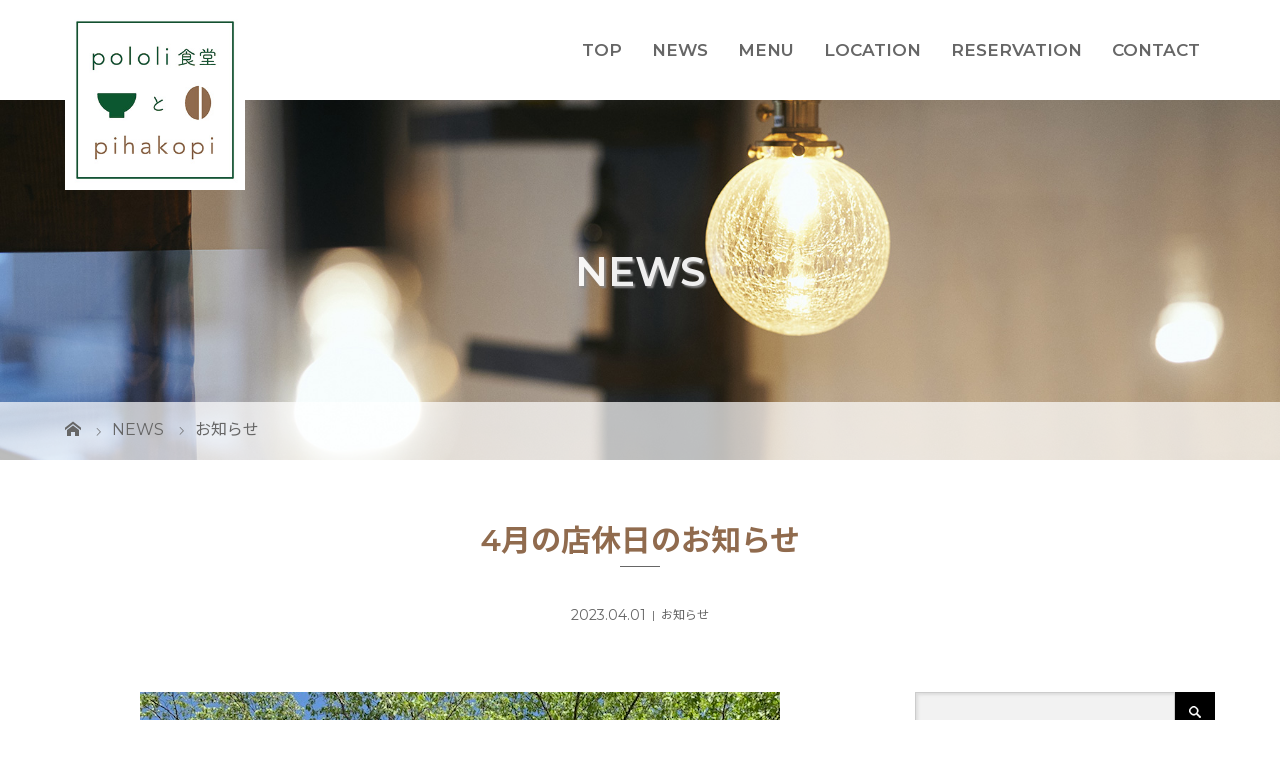

--- FILE ---
content_type: text/html; charset=UTF-8
request_url: https://pololi-shokudo.com/4%E6%9C%88%E3%81%AE%E5%BA%97%E4%BC%91%E6%97%A5%E3%81%AE%E3%81%8A%E7%9F%A5%E3%82%89%E3%81%9B/
body_size: 9841
content:
<!DOCTYPE html>
<html class="pc" lang="ja">
<head>
<meta charset="UTF-8">
<!--<meta name="description" content="こんにちは。今年の桜もあっという間に散ってしまいましたが、暑くなる前のこの時期は、新緑も綺麗でとっても気持ちが良いですね。今年もこの気候を満喫できる野外フェスに出店することとなりました。">-->
<meta name="viewport" content="width=device-width">
<title>4月の店休日のお知らせ | pololi食堂とpihakopi</title>
<!--[if lt IE 9]>
<script src="https://pololi-shokudo.com/wp-content/themes/noborder/js/html5.js"></script>
<![endif]-->
<link rel="pingback" href="https://pololi-shokudo.com/xmlrpc.php">
<meta name='robots' content='max-image-preview:large' />

<!-- All In One SEO Pack 3.7.1[263,301] -->
<script type="application/ld+json" class="aioseop-schema">{"@context":"https://schema.org","@graph":[{"@type":"Organization","@id":"https://pololi-shokudo.com/#organization","url":"https://pololi-shokudo.com/","name":"pololi食堂とpihakopi","sameAs":[]},{"@type":"WebSite","@id":"https://pololi-shokudo.com/#website","url":"https://pololi-shokudo.com/","name":"pololi食堂とpihakopi","publisher":{"@id":"https://pololi-shokudo.com/#organization"},"potentialAction":{"@type":"SearchAction","target":"https://pololi-shokudo.com/?s={search_term_string}","query-input":"required name=search_term_string"}},{"@type":"WebPage","@id":"https://pololi-shokudo.com/4%e6%9c%88%e3%81%ae%e5%ba%97%e4%bc%91%e6%97%a5%e3%81%ae%e3%81%8a%e7%9f%a5%e3%82%89%e3%81%9b/#webpage","url":"https://pololi-shokudo.com/4%e6%9c%88%e3%81%ae%e5%ba%97%e4%bc%91%e6%97%a5%e3%81%ae%e3%81%8a%e7%9f%a5%e3%82%89%e3%81%9b/","inLanguage":"ja","name":"4月の店休日のお知らせ","isPartOf":{"@id":"https://pololi-shokudo.com/#website"},"breadcrumb":{"@id":"https://pololi-shokudo.com/4%e6%9c%88%e3%81%ae%e5%ba%97%e4%bc%91%e6%97%a5%e3%81%ae%e3%81%8a%e7%9f%a5%e3%82%89%e3%81%9b/#breadcrumblist"},"image":{"@type":"ImageObject","@id":"https://pololi-shokudo.com/4%e6%9c%88%e3%81%ae%e5%ba%97%e4%bc%91%e6%97%a5%e3%81%ae%e3%81%8a%e7%9f%a5%e3%82%89%e3%81%9b/#primaryimage","url":"https://pololi-shokudo.com/wp-content/uploads/2023/04/IMG_3719.jpg","width":640,"height":480},"primaryImageOfPage":{"@id":"https://pololi-shokudo.com/4%e6%9c%88%e3%81%ae%e5%ba%97%e4%bc%91%e6%97%a5%e3%81%ae%e3%81%8a%e7%9f%a5%e3%82%89%e3%81%9b/#primaryimage"},"datePublished":"2023-04-01T01:06:00+09:00","dateModified":"2023-04-11T01:18:11+09:00"},{"@type":"Article","@id":"https://pololi-shokudo.com/4%e6%9c%88%e3%81%ae%e5%ba%97%e4%bc%91%e6%97%a5%e3%81%ae%e3%81%8a%e7%9f%a5%e3%82%89%e3%81%9b/#article","isPartOf":{"@id":"https://pololi-shokudo.com/4%e6%9c%88%e3%81%ae%e5%ba%97%e4%bc%91%e6%97%a5%e3%81%ae%e3%81%8a%e7%9f%a5%e3%82%89%e3%81%9b/#webpage"},"author":{"@id":"https://pololi-shokudo.com/author/mahikamano/#author"},"headline":"4月の店休日のお知らせ","datePublished":"2023-04-01T01:06:00+09:00","dateModified":"2023-04-11T01:18:11+09:00","commentCount":0,"mainEntityOfPage":{"@id":"https://pololi-shokudo.com/4%e6%9c%88%e3%81%ae%e5%ba%97%e4%bc%91%e6%97%a5%e3%81%ae%e3%81%8a%e7%9f%a5%e3%82%89%e3%81%9b/#webpage"},"publisher":{"@id":"https://pololi-shokudo.com/#organization"},"articleSection":"お知らせ","image":{"@type":"ImageObject","@id":"https://pololi-shokudo.com/4%e6%9c%88%e3%81%ae%e5%ba%97%e4%bc%91%e6%97%a5%e3%81%ae%e3%81%8a%e7%9f%a5%e3%82%89%e3%81%9b/#primaryimage","url":"https://pololi-shokudo.com/wp-content/uploads/2023/04/IMG_3719.jpg","width":640,"height":480}},{"@type":"Person","@id":"https://pololi-shokudo.com/author/mahikamano/#author","name":"mahikamano","sameAs":[],"image":{"@type":"ImageObject","@id":"https://pololi-shokudo.com/#personlogo","url":"https://secure.gravatar.com/avatar/7f6dc1e002dd3b0aba6516f38c0f4f54?s=96&d=mm&r=g","width":96,"height":96,"caption":"mahikamano"}},{"@type":"BreadcrumbList","@id":"https://pololi-shokudo.com/4%e6%9c%88%e3%81%ae%e5%ba%97%e4%bc%91%e6%97%a5%e3%81%ae%e3%81%8a%e7%9f%a5%e3%82%89%e3%81%9b/#breadcrumblist","itemListElement":[{"@type":"ListItem","position":1,"item":{"@type":"WebPage","@id":"https://pololi-shokudo.com/","url":"https://pololi-shokudo.com/","name":"pololi食堂とpihakopi"}},{"@type":"ListItem","position":2,"item":{"@type":"WebPage","@id":"https://pololi-shokudo.com/4%e6%9c%88%e3%81%ae%e5%ba%97%e4%bc%91%e6%97%a5%e3%81%ae%e3%81%8a%e7%9f%a5%e3%82%89%e3%81%9b/","url":"https://pololi-shokudo.com/4%e6%9c%88%e3%81%ae%e5%ba%97%e4%bc%91%e6%97%a5%e3%81%ae%e3%81%8a%e7%9f%a5%e3%82%89%e3%81%9b/","name":"4月の店休日のお知らせ"}}]}]}</script>
<link rel="canonical" href="https://pololi-shokudo.com/4月の店休日のお知らせ/" />
<!-- All In One SEO Pack -->
<link rel="alternate" type="application/rss+xml" title="pololi食堂とpihakopi &raquo; 4月の店休日のお知らせ のコメントのフィード" href="https://pololi-shokudo.com/4%e6%9c%88%e3%81%ae%e5%ba%97%e4%bc%91%e6%97%a5%e3%81%ae%e3%81%8a%e7%9f%a5%e3%82%89%e3%81%9b/feed/" />
<script type="text/javascript">
window._wpemojiSettings = {"baseUrl":"https:\/\/s.w.org\/images\/core\/emoji\/14.0.0\/72x72\/","ext":".png","svgUrl":"https:\/\/s.w.org\/images\/core\/emoji\/14.0.0\/svg\/","svgExt":".svg","source":{"concatemoji":"https:\/\/pololi-shokudo.com\/wp-includes\/js\/wp-emoji-release.min.js?ver=6.2.8"}};
/*! This file is auto-generated */
!function(e,a,t){var n,r,o,i=a.createElement("canvas"),p=i.getContext&&i.getContext("2d");function s(e,t){p.clearRect(0,0,i.width,i.height),p.fillText(e,0,0);e=i.toDataURL();return p.clearRect(0,0,i.width,i.height),p.fillText(t,0,0),e===i.toDataURL()}function c(e){var t=a.createElement("script");t.src=e,t.defer=t.type="text/javascript",a.getElementsByTagName("head")[0].appendChild(t)}for(o=Array("flag","emoji"),t.supports={everything:!0,everythingExceptFlag:!0},r=0;r<o.length;r++)t.supports[o[r]]=function(e){if(p&&p.fillText)switch(p.textBaseline="top",p.font="600 32px Arial",e){case"flag":return s("\ud83c\udff3\ufe0f\u200d\u26a7\ufe0f","\ud83c\udff3\ufe0f\u200b\u26a7\ufe0f")?!1:!s("\ud83c\uddfa\ud83c\uddf3","\ud83c\uddfa\u200b\ud83c\uddf3")&&!s("\ud83c\udff4\udb40\udc67\udb40\udc62\udb40\udc65\udb40\udc6e\udb40\udc67\udb40\udc7f","\ud83c\udff4\u200b\udb40\udc67\u200b\udb40\udc62\u200b\udb40\udc65\u200b\udb40\udc6e\u200b\udb40\udc67\u200b\udb40\udc7f");case"emoji":return!s("\ud83e\udef1\ud83c\udffb\u200d\ud83e\udef2\ud83c\udfff","\ud83e\udef1\ud83c\udffb\u200b\ud83e\udef2\ud83c\udfff")}return!1}(o[r]),t.supports.everything=t.supports.everything&&t.supports[o[r]],"flag"!==o[r]&&(t.supports.everythingExceptFlag=t.supports.everythingExceptFlag&&t.supports[o[r]]);t.supports.everythingExceptFlag=t.supports.everythingExceptFlag&&!t.supports.flag,t.DOMReady=!1,t.readyCallback=function(){t.DOMReady=!0},t.supports.everything||(n=function(){t.readyCallback()},a.addEventListener?(a.addEventListener("DOMContentLoaded",n,!1),e.addEventListener("load",n,!1)):(e.attachEvent("onload",n),a.attachEvent("onreadystatechange",function(){"complete"===a.readyState&&t.readyCallback()})),(e=t.source||{}).concatemoji?c(e.concatemoji):e.wpemoji&&e.twemoji&&(c(e.twemoji),c(e.wpemoji)))}(window,document,window._wpemojiSettings);
</script>
<style type="text/css">
img.wp-smiley,
img.emoji {
	display: inline !important;
	border: none !important;
	box-shadow: none !important;
	height: 1em !important;
	width: 1em !important;
	margin: 0 0.07em !important;
	vertical-align: -0.1em !important;
	background: none !important;
	padding: 0 !important;
}
</style>
	<link rel='stylesheet' id='sbi_styles-css' href='https://pololi-shokudo.com/wp-content/plugins/instagram-feed/css/sbi-styles.min.css?ver=6.1.5' type='text/css' media='all' />
<link rel='stylesheet' id='wp-block-library-css' href='https://pololi-shokudo.com/wp-includes/css/dist/block-library/style.min.css?ver=6.2.8' type='text/css' media='all' />
<link rel='stylesheet' id='classic-theme-styles-css' href='https://pololi-shokudo.com/wp-includes/css/classic-themes.min.css?ver=6.2.8' type='text/css' media='all' />
<style id='global-styles-inline-css' type='text/css'>
body{--wp--preset--color--black: #000000;--wp--preset--color--cyan-bluish-gray: #abb8c3;--wp--preset--color--white: #ffffff;--wp--preset--color--pale-pink: #f78da7;--wp--preset--color--vivid-red: #cf2e2e;--wp--preset--color--luminous-vivid-orange: #ff6900;--wp--preset--color--luminous-vivid-amber: #fcb900;--wp--preset--color--light-green-cyan: #7bdcb5;--wp--preset--color--vivid-green-cyan: #00d084;--wp--preset--color--pale-cyan-blue: #8ed1fc;--wp--preset--color--vivid-cyan-blue: #0693e3;--wp--preset--color--vivid-purple: #9b51e0;--wp--preset--gradient--vivid-cyan-blue-to-vivid-purple: linear-gradient(135deg,rgba(6,147,227,1) 0%,rgb(155,81,224) 100%);--wp--preset--gradient--light-green-cyan-to-vivid-green-cyan: linear-gradient(135deg,rgb(122,220,180) 0%,rgb(0,208,130) 100%);--wp--preset--gradient--luminous-vivid-amber-to-luminous-vivid-orange: linear-gradient(135deg,rgba(252,185,0,1) 0%,rgba(255,105,0,1) 100%);--wp--preset--gradient--luminous-vivid-orange-to-vivid-red: linear-gradient(135deg,rgba(255,105,0,1) 0%,rgb(207,46,46) 100%);--wp--preset--gradient--very-light-gray-to-cyan-bluish-gray: linear-gradient(135deg,rgb(238,238,238) 0%,rgb(169,184,195) 100%);--wp--preset--gradient--cool-to-warm-spectrum: linear-gradient(135deg,rgb(74,234,220) 0%,rgb(151,120,209) 20%,rgb(207,42,186) 40%,rgb(238,44,130) 60%,rgb(251,105,98) 80%,rgb(254,248,76) 100%);--wp--preset--gradient--blush-light-purple: linear-gradient(135deg,rgb(255,206,236) 0%,rgb(152,150,240) 100%);--wp--preset--gradient--blush-bordeaux: linear-gradient(135deg,rgb(254,205,165) 0%,rgb(254,45,45) 50%,rgb(107,0,62) 100%);--wp--preset--gradient--luminous-dusk: linear-gradient(135deg,rgb(255,203,112) 0%,rgb(199,81,192) 50%,rgb(65,88,208) 100%);--wp--preset--gradient--pale-ocean: linear-gradient(135deg,rgb(255,245,203) 0%,rgb(182,227,212) 50%,rgb(51,167,181) 100%);--wp--preset--gradient--electric-grass: linear-gradient(135deg,rgb(202,248,128) 0%,rgb(113,206,126) 100%);--wp--preset--gradient--midnight: linear-gradient(135deg,rgb(2,3,129) 0%,rgb(40,116,252) 100%);--wp--preset--duotone--dark-grayscale: url('#wp-duotone-dark-grayscale');--wp--preset--duotone--grayscale: url('#wp-duotone-grayscale');--wp--preset--duotone--purple-yellow: url('#wp-duotone-purple-yellow');--wp--preset--duotone--blue-red: url('#wp-duotone-blue-red');--wp--preset--duotone--midnight: url('#wp-duotone-midnight');--wp--preset--duotone--magenta-yellow: url('#wp-duotone-magenta-yellow');--wp--preset--duotone--purple-green: url('#wp-duotone-purple-green');--wp--preset--duotone--blue-orange: url('#wp-duotone-blue-orange');--wp--preset--font-size--small: 13px;--wp--preset--font-size--medium: 20px;--wp--preset--font-size--large: 36px;--wp--preset--font-size--x-large: 42px;--wp--preset--spacing--20: 0.44rem;--wp--preset--spacing--30: 0.67rem;--wp--preset--spacing--40: 1rem;--wp--preset--spacing--50: 1.5rem;--wp--preset--spacing--60: 2.25rem;--wp--preset--spacing--70: 3.38rem;--wp--preset--spacing--80: 5.06rem;--wp--preset--shadow--natural: 6px 6px 9px rgba(0, 0, 0, 0.2);--wp--preset--shadow--deep: 12px 12px 50px rgba(0, 0, 0, 0.4);--wp--preset--shadow--sharp: 6px 6px 0px rgba(0, 0, 0, 0.2);--wp--preset--shadow--outlined: 6px 6px 0px -3px rgba(255, 255, 255, 1), 6px 6px rgba(0, 0, 0, 1);--wp--preset--shadow--crisp: 6px 6px 0px rgba(0, 0, 0, 1);}:where(.is-layout-flex){gap: 0.5em;}body .is-layout-flow > .alignleft{float: left;margin-inline-start: 0;margin-inline-end: 2em;}body .is-layout-flow > .alignright{float: right;margin-inline-start: 2em;margin-inline-end: 0;}body .is-layout-flow > .aligncenter{margin-left: auto !important;margin-right: auto !important;}body .is-layout-constrained > .alignleft{float: left;margin-inline-start: 0;margin-inline-end: 2em;}body .is-layout-constrained > .alignright{float: right;margin-inline-start: 2em;margin-inline-end: 0;}body .is-layout-constrained > .aligncenter{margin-left: auto !important;margin-right: auto !important;}body .is-layout-constrained > :where(:not(.alignleft):not(.alignright):not(.alignfull)){max-width: var(--wp--style--global--content-size);margin-left: auto !important;margin-right: auto !important;}body .is-layout-constrained > .alignwide{max-width: var(--wp--style--global--wide-size);}body .is-layout-flex{display: flex;}body .is-layout-flex{flex-wrap: wrap;align-items: center;}body .is-layout-flex > *{margin: 0;}:where(.wp-block-columns.is-layout-flex){gap: 2em;}.has-black-color{color: var(--wp--preset--color--black) !important;}.has-cyan-bluish-gray-color{color: var(--wp--preset--color--cyan-bluish-gray) !important;}.has-white-color{color: var(--wp--preset--color--white) !important;}.has-pale-pink-color{color: var(--wp--preset--color--pale-pink) !important;}.has-vivid-red-color{color: var(--wp--preset--color--vivid-red) !important;}.has-luminous-vivid-orange-color{color: var(--wp--preset--color--luminous-vivid-orange) !important;}.has-luminous-vivid-amber-color{color: var(--wp--preset--color--luminous-vivid-amber) !important;}.has-light-green-cyan-color{color: var(--wp--preset--color--light-green-cyan) !important;}.has-vivid-green-cyan-color{color: var(--wp--preset--color--vivid-green-cyan) !important;}.has-pale-cyan-blue-color{color: var(--wp--preset--color--pale-cyan-blue) !important;}.has-vivid-cyan-blue-color{color: var(--wp--preset--color--vivid-cyan-blue) !important;}.has-vivid-purple-color{color: var(--wp--preset--color--vivid-purple) !important;}.has-black-background-color{background-color: var(--wp--preset--color--black) !important;}.has-cyan-bluish-gray-background-color{background-color: var(--wp--preset--color--cyan-bluish-gray) !important;}.has-white-background-color{background-color: var(--wp--preset--color--white) !important;}.has-pale-pink-background-color{background-color: var(--wp--preset--color--pale-pink) !important;}.has-vivid-red-background-color{background-color: var(--wp--preset--color--vivid-red) !important;}.has-luminous-vivid-orange-background-color{background-color: var(--wp--preset--color--luminous-vivid-orange) !important;}.has-luminous-vivid-amber-background-color{background-color: var(--wp--preset--color--luminous-vivid-amber) !important;}.has-light-green-cyan-background-color{background-color: var(--wp--preset--color--light-green-cyan) !important;}.has-vivid-green-cyan-background-color{background-color: var(--wp--preset--color--vivid-green-cyan) !important;}.has-pale-cyan-blue-background-color{background-color: var(--wp--preset--color--pale-cyan-blue) !important;}.has-vivid-cyan-blue-background-color{background-color: var(--wp--preset--color--vivid-cyan-blue) !important;}.has-vivid-purple-background-color{background-color: var(--wp--preset--color--vivid-purple) !important;}.has-black-border-color{border-color: var(--wp--preset--color--black) !important;}.has-cyan-bluish-gray-border-color{border-color: var(--wp--preset--color--cyan-bluish-gray) !important;}.has-white-border-color{border-color: var(--wp--preset--color--white) !important;}.has-pale-pink-border-color{border-color: var(--wp--preset--color--pale-pink) !important;}.has-vivid-red-border-color{border-color: var(--wp--preset--color--vivid-red) !important;}.has-luminous-vivid-orange-border-color{border-color: var(--wp--preset--color--luminous-vivid-orange) !important;}.has-luminous-vivid-amber-border-color{border-color: var(--wp--preset--color--luminous-vivid-amber) !important;}.has-light-green-cyan-border-color{border-color: var(--wp--preset--color--light-green-cyan) !important;}.has-vivid-green-cyan-border-color{border-color: var(--wp--preset--color--vivid-green-cyan) !important;}.has-pale-cyan-blue-border-color{border-color: var(--wp--preset--color--pale-cyan-blue) !important;}.has-vivid-cyan-blue-border-color{border-color: var(--wp--preset--color--vivid-cyan-blue) !important;}.has-vivid-purple-border-color{border-color: var(--wp--preset--color--vivid-purple) !important;}.has-vivid-cyan-blue-to-vivid-purple-gradient-background{background: var(--wp--preset--gradient--vivid-cyan-blue-to-vivid-purple) !important;}.has-light-green-cyan-to-vivid-green-cyan-gradient-background{background: var(--wp--preset--gradient--light-green-cyan-to-vivid-green-cyan) !important;}.has-luminous-vivid-amber-to-luminous-vivid-orange-gradient-background{background: var(--wp--preset--gradient--luminous-vivid-amber-to-luminous-vivid-orange) !important;}.has-luminous-vivid-orange-to-vivid-red-gradient-background{background: var(--wp--preset--gradient--luminous-vivid-orange-to-vivid-red) !important;}.has-very-light-gray-to-cyan-bluish-gray-gradient-background{background: var(--wp--preset--gradient--very-light-gray-to-cyan-bluish-gray) !important;}.has-cool-to-warm-spectrum-gradient-background{background: var(--wp--preset--gradient--cool-to-warm-spectrum) !important;}.has-blush-light-purple-gradient-background{background: var(--wp--preset--gradient--blush-light-purple) !important;}.has-blush-bordeaux-gradient-background{background: var(--wp--preset--gradient--blush-bordeaux) !important;}.has-luminous-dusk-gradient-background{background: var(--wp--preset--gradient--luminous-dusk) !important;}.has-pale-ocean-gradient-background{background: var(--wp--preset--gradient--pale-ocean) !important;}.has-electric-grass-gradient-background{background: var(--wp--preset--gradient--electric-grass) !important;}.has-midnight-gradient-background{background: var(--wp--preset--gradient--midnight) !important;}.has-small-font-size{font-size: var(--wp--preset--font-size--small) !important;}.has-medium-font-size{font-size: var(--wp--preset--font-size--medium) !important;}.has-large-font-size{font-size: var(--wp--preset--font-size--large) !important;}.has-x-large-font-size{font-size: var(--wp--preset--font-size--x-large) !important;}
.wp-block-navigation a:where(:not(.wp-element-button)){color: inherit;}
:where(.wp-block-columns.is-layout-flex){gap: 2em;}
.wp-block-pullquote{font-size: 1.5em;line-height: 1.6;}
</style>
<link rel='stylesheet' id='contact-form-7-css' href='https://pololi-shokudo.com/wp-content/plugins/contact-form-7/includes/css/styles.css?ver=5.3' type='text/css' media='all' />
<link rel='stylesheet' id='parent-style-css' href='https://pololi-shokudo.com/wp-content/themes/noborder/style.css?ver=6.2.8' type='text/css' media='all' />
<link rel='stylesheet' id='story-slick-css' href='https://pololi-shokudo.com/wp-content/themes/noborder/css/slick.css?ver=6.2.8' type='text/css' media='all' />
<link rel='stylesheet' id='story-slick-theme-css' href='https://pololi-shokudo.com/wp-content/themes/noborder/css/slick-theme.css?ver=6.2.8' type='text/css' media='all' />
<link rel='stylesheet' id='story-style-css' href='https://pololi-shokudo.com/wp-content/themes/noborder-child/style.css?ver=1.61' type='text/css' media='all' />
<link rel='stylesheet' id='story-responsive-css' href='https://pololi-shokudo.com/wp-content/themes/noborder/responsive.css?ver=1.61' type='text/css' media='all' />
<link rel='stylesheet' id='story-footer-bar-css' href='https://pololi-shokudo.com/wp-content/themes/noborder/css/footer-bar.css?ver=1.61' type='text/css' media='all' />
<script type='text/javascript' src='https://pololi-shokudo.com/wp-includes/js/jquery/jquery.min.js?ver=3.6.4' id='jquery-core-js'></script>
<script type='text/javascript' src='https://pololi-shokudo.com/wp-includes/js/jquery/jquery-migrate.min.js?ver=3.4.0' id='jquery-migrate-js'></script>
<script type='text/javascript' src='https://pololi-shokudo.com/wp-content/themes/noborder/js/slick.min.js?ver=1.61' id='story-slick-js'></script>
<script type='text/javascript' src='https://pololi-shokudo.com/wp-content/themes/noborder/js/functions.js?ver=1.61' id='story-script-js'></script>
<script type='text/javascript' src='https://pololi-shokudo.com/wp-content/themes/noborder/js/responsive.js?ver=1.61' id='story-responsive-js'></script>
<link rel="https://api.w.org/" href="https://pololi-shokudo.com/wp-json/" /><link rel="alternate" type="application/json" href="https://pololi-shokudo.com/wp-json/wp/v2/posts/199" /><link rel="EditURI" type="application/rsd+xml" title="RSD" href="https://pololi-shokudo.com/xmlrpc.php?rsd" />
<link rel="wlwmanifest" type="application/wlwmanifest+xml" href="https://pololi-shokudo.com/wp-includes/wlwmanifest.xml" />
<meta name="generator" content="WordPress 6.2.8" />
<link rel='shortlink' href='https://pololi-shokudo.com/?p=199' />
<link rel="alternate" type="application/json+oembed" href="https://pololi-shokudo.com/wp-json/oembed/1.0/embed?url=https%3A%2F%2Fpololi-shokudo.com%2F4%25e6%259c%2588%25e3%2581%25ae%25e5%25ba%2597%25e4%25bc%2591%25e6%2597%25a5%25e3%2581%25ae%25e3%2581%258a%25e7%259f%25a5%25e3%2582%2589%25e3%2581%259b%2F" />
<link rel="alternate" type="text/xml+oembed" href="https://pololi-shokudo.com/wp-json/oembed/1.0/embed?url=https%3A%2F%2Fpololi-shokudo.com%2F4%25e6%259c%2588%25e3%2581%25ae%25e5%25ba%2597%25e4%25bc%2591%25e6%2597%25a5%25e3%2581%25ae%25e3%2581%258a%25e7%259f%25a5%25e3%2582%2589%25e3%2581%259b%2F&#038;format=xml" />
<style type="text/css">

</style>
<style>
.content02-button:hover, .button a:hover, .global-nav .sub-menu a:hover, .content02-button:hover, .footer-bar01, .copyright, .nav-links02-previous a, .nav-links02-next a, .pagetop a, #submit_comment:hover, .page-links a:hover, .page-links > span, .pw_form input[type="submit"]:hover, .post-password-form input[type="submit"]:hover { 
	background: #906B4E; 
}
.pb_slider .slick-prev:active, .pb_slider .slick-prev:focus, .pb_slider .slick-prev:hover {
	background: #906B4E url(https://pololi-shokudo.com/wp-content/themes/noborder/pagebuilder/assets/img/slider_arrow1.png) no-repeat 23px; 
}
.pb_slider .slick-next:active, .pb_slider .slick-next:focus, .pb_slider .slick-next:hover {
	background: #906B4E url(https://pololi-shokudo.com/wp-content/themes/noborder/pagebuilder/assets/img/slider_arrow2.png) no-repeat 25px 23px; 
}
#comment_textarea textarea:focus, #guest_info input:focus, #comment_textarea textarea:focus { 
	border: 1px solid #906B4E; 
}
.archive-title, .article01-title a, .article02-title a, .article03-title, .article03-category-item:hover, .article05-category-item:hover, .article04-title, .article05-title, .article06-title, .article06-category-item:hover, .column-layout01-title, .column-layout01-title, .column-layout02-title, .column-layout03-title, .column-layout04-title, .column-layout05-title, .column-layout02-title, .column-layout03-title, .column-layout04-title, .column-layout05-title, .content01-title, .content02-button, .content03-title, .content04-title, .footer-gallery-title, .global-nav a:hover,  .global-nav .current-menu-item > a, .headline-primary, .nav-links01-previous a:hover, .nav-links01-next a:hover, .post-title, .styled-post-list1-title:hover, .top-slider-content-inner:after, .breadcrumb a:hover, .article07-title, .post-category a:hover, .post-meta-box a:hover, .post-content a, .color_headline {
color: #906B4E;
}
.content02, .gallery01 .slick-arrow:hover, .global-nav .sub-menu a, .headline-bar, .nav-links02-next a:hover, .nav-links02-previous a:hover, .pagetop a:hover, .top-slider-nav li.active a, .top-slider-nav li:hover a {
background: #CEBAA9;
}
.social-nav-item a:hover:before {
color: #CEBAA9;
}
.article01-title a:hover, .article02-title a:hover, .article03 a:hover .article03-title, .article04 a:hover .article04-title, .article07 a:hover .article07-title, .post-content a:hover, .headline-link:hover {
	color: #0D572F;
}
@media only screen and (max-width: 991px) {
	.copyright {
		background: #906B4E;
	}
}
@media only screen and (max-width: 1200px) {
	.global-nav a, .global-nav a:hover {
		background: #CEBAA9;
	}
	.global-nav .sub-menu a {
		background: #906B4E;
	}
}
.headline-font-type {
font-family: Segoe UI, "ヒラギノ角ゴ ProN W3", "Hiragino Kaku Gothic ProN", "メイリオ", Meiryo, sans-serif;
}
a:hover .thumbnail01 img, .thumbnail01 img:hover {
	-moz-transform: scale(1.2); -ms-transform: scale(1.2); -o-transform: scale(1.2); -webkit-transform: scale(1.2); transform: scale(1.2); }
.global-nav > ul > li > a {
color: #666666;
}
.article06 a:hover:before {
background: rgba(255, 255, 255, 0.9);
}
.footer-nav-wrapper:before {
background-color: rgba(159, 136, 110, 0.8);
}
</style>
<link href="https://fonts.googleapis.com/css?family=Montserrat:400,600|Noto+Sans+JP:400,500,700&display=swap" rel="stylesheet">
</head>
<body class="post-template-default single single-post postid-199 single-format-standard font-type1">
<header class="header">
	<div class="header-bar " style="background-color: #FFFFFF; color: #666666;">
		<div class="header-bar-inner inner">
			<div class="logo logo-image"><a href="https://pololi-shokudo.com/" data-label="pololi食堂とpihakopi"><img class="h_logo" src="https://pololi-shokudo.com/wp-content/uploads/2020/09/logo.jpg" alt="pololi食堂とpihakopi"></a></div>
			<a href="#" id="global-nav-button" class="global-nav-button"></a>
			<nav id="global-nav" class="global-nav"><ul id="menu-%e3%83%a1%e3%83%8b%e3%83%a5%e3%83%bc" class="menu"><li id="menu-item-22" class="menu-item menu-item-type-post_type menu-item-object-page menu-item-home menu-item-22"><a href="https://pololi-shokudo.com/"><span></span>TOP</a></li>
<li id="menu-item-23" class="menu-item menu-item-type-post_type menu-item-object-page current_page_parent menu-item-23"><a href="https://pololi-shokudo.com/blog/"><span></span>NEWS</a></li>
<li id="menu-item-26" class="menu-item menu-item-type-post_type menu-item-object-page menu-item-26"><a href="https://pololi-shokudo.com/menu/"><span></span>MENU</a></li>
<li id="menu-item-25" class="menu-item menu-item-type-post_type menu-item-object-page menu-item-25"><a href="https://pololi-shokudo.com/location/"><span></span>LOCATION</a></li>
<li id="menu-item-27" class="menu-item menu-item-type-post_type menu-item-object-page menu-item-27"><a href="https://pololi-shokudo.com/reservation/"><span></span>RESERVATION</a></li>
<li id="menu-item-24" class="menu-item menu-item-type-post_type menu-item-object-page menu-item-24"><a href="https://pololi-shokudo.com/contact/"><span></span>CONTACT</a></li>
</ul></nav>		</div>
	</div>
	<div class="signage" style="background-image: url(https://pololi-shokudo.com/wp-content/uploads/2020/12/news.jpg);">
		<div class="signage-content" style="text-shadow: 2px 2px 2px #888888">
			<div class="signage-title headline-font-type" style="color: #FFFFFF; font-size: 50px;">NEWS</div>
			<p class="signage-title-sub" style="color: #FFFFFF; font-size: 16px;"></p>
		</div>
	</div>
<div class="breadcrumb-wrapper">
    <ul class="breadcrumb inner" itemscope itemtype="http://schema.org/BreadcrumbList">
        <li class="home" itemprop="itemListElement" itemscope itemtype="http://schema.org/ListItem">
            <a href="https://pololi-shokudo.com/" itemscope itemtype="http://schema.org/Thing" itemprop="item">
                <span itemprop="name">HOME</span>
            </a>
            <meta itemprop="position" content="1" />
        </li>
                <li itemprop="itemListElement" itemscope itemtype="http://schema.org/ListItem">
            <a href="/sample/sample01/blog">
                <span itemprop="name">
                    <!--ブログ-->NEWS</span>
            </a>
            <meta itemprop="position" content="2" />
        </li>
        <li itemprop="itemListElement" itemscope itemtype="http://schema.org/ListItem">
                        <a href="https://pololi-shokudo.com/category/%e6%9c%aa%e5%88%86%e9%a1%9e/%e3%81%8a%e7%9f%a5%e3%82%89%e3%81%9b/" itemscope itemtype="http://schema.org/Thing" itemprop="item">
                <span itemprop="name">お知らせ</span>
            </a>
                        <meta itemprop="position" content="3" />
                    </li>
            </ul>
</div>
</header>
<div class="main">
	<div class="inner">
		<div class="post-header">
			<h1 class="post-title headline-font-type" style="font-size: 42px;">4月の店休日のお知らせ</h1>
			<p class="post-meta">
				<time class="post-date" datetime="2023-04-01">2023.04.01</time><span class="post-category"><a href="https://pololi-shokudo.com/category/%e6%9c%aa%e5%88%86%e9%a1%9e/%e3%81%8a%e7%9f%a5%e3%82%89%e3%81%9b/" rel="category tag">お知らせ</a></span>			</p>
		</div>
		<div class="clearfix">
			<div class="primary fleft">
				<p class="post-thumbnail">
<img width="640" height="480" src="https://pololi-shokudo.com/wp-content/uploads/2023/04/IMG_3719.jpg" class="attachment-post-thumbnail size-post-thumbnail wp-post-image" alt="" decoding="async" srcset="https://pololi-shokudo.com/wp-content/uploads/2023/04/IMG_3719.jpg 640w, https://pololi-shokudo.com/wp-content/uploads/2023/04/IMG_3719-300x225.jpg 300w" sizes="(max-width: 640px) 100vw, 640px" />				</p>
				<div class="post-content" style="font-size: 14px;">

<p>こんにちは。</p>



<p>今年の桜もあっという間に散ってしまいましたが、</p>



<p>暑くなる前のこの時期は、新緑も綺麗でとっても気持ちが良いですね。</p>



<p>今年もこの気候を満喫できる野外フェスに出店することとなりました。</p>



<p>そこで、4月30日（日）はお休みさせていただきます。</p>



<p>音楽の波にのまれる、すごく気持ちの良いフェスです。</p>



<p>キャンプと音楽が大好き・・という方には気に入っていただけるかもです。</p>



<p><a href="https://www.rainbowdiscoclub.com/">Rainbow Disco Club</a></p>



<p>今月もよろしくお願いします。</p>



<p></p>
				</div>
				<!-- banner1 -->
				<div class="single_share clearfix" id="single_share_bottom">
<div class="share-type3 share-btm">
 
	<div class="sns mt10">
		<ul class="type3 clearfix">
			<li class="twitter">
				<a href="http://twitter.com/share?text=4%E6%9C%88%E3%81%AE%E5%BA%97%E4%BC%91%E6%97%A5%E3%81%AE%E3%81%8A%E7%9F%A5%E3%82%89%E3%81%9B&url=https%3A%2F%2Fpololi-shokudo.com%2F4%25e6%259c%2588%25e3%2581%25ae%25e5%25ba%2597%25e4%25bc%2591%25e6%2597%25a5%25e3%2581%25ae%25e3%2581%258a%25e7%259f%25a5%25e3%2582%2589%25e3%2581%259b%2F&via=&tw_p=tweetbutton&related=" onclick="javascript:window.open(this.href, '', 'menubar=no,toolbar=no,resizable=yes,scrollbars=yes,height=400,width=600');return false;"><i class="icon-twitter"></i><span class="ttl">Tweet</span><span class="share-count"></span></a>
			</li>
			<li class="facebook">
				<a href="//www.facebook.com/sharer/sharer.php?u=https://pololi-shokudo.com/4%e6%9c%88%e3%81%ae%e5%ba%97%e4%bc%91%e6%97%a5%e3%81%ae%e3%81%8a%e7%9f%a5%e3%82%89%e3%81%9b/&amp;t=4%E6%9C%88%E3%81%AE%E5%BA%97%E4%BC%91%E6%97%A5%E3%81%AE%E3%81%8A%E7%9F%A5%E3%82%89%E3%81%9B" class="facebook-btn-icon-link" target="blank" rel="nofollow"><i class="icon-facebook"></i><span class="ttl">Share</span><span class="share-count"></span></a>
			</li>
			<li class="hatebu">
				<a href="http://b.hatena.ne.jp/add?mode=confirm&url=https%3A%2F%2Fpololi-shokudo.com%2F4%25e6%259c%2588%25e3%2581%25ae%25e5%25ba%2597%25e4%25bc%2591%25e6%2597%25a5%25e3%2581%25ae%25e3%2581%258a%25e7%259f%25a5%25e3%2582%2589%25e3%2581%259b%2F" onclick="javascript:window.open(this.href, '', 'menubar=no,toolbar=no,resizable=yes,scrollbars=yes,height=400,width=510');return false;" ><i class="icon-hatebu"></i><span class="ttl">Hatena</span><span class="share-count"></span></a>
			</li>
			<li class="pocket">
				<a href="http://getpocket.com/edit?url=https%3A%2F%2Fpololi-shokudo.com%2F4%25e6%259c%2588%25e3%2581%25ae%25e5%25ba%2597%25e4%25bc%2591%25e6%2597%25a5%25e3%2581%25ae%25e3%2581%258a%25e7%259f%25a5%25e3%2582%2589%25e3%2581%259b%2F&title=4%E6%9C%88%E3%81%AE%E5%BA%97%E4%BC%91%E6%97%A5%E3%81%AE%E3%81%8A%E7%9F%A5%E3%82%89%E3%81%9B" target="blank"><i class="icon-pocket"></i><span class="ttl">Pocket</span><span class="share-count"></span></a>
			</li>
			<li class="feedly">
				<a href="http://feedly.com/index.html#subscription%2Ffeed%2Fhttps://pololi-shokudo.com/feed/" target="blank"><i class="icon-feedly"></i><span class="ttl">feedly</span><span class="share-count"></span></a>
			</li>
			<li class="pinterest">
				<a rel="nofollow" target="_blank" href="https://www.pinterest.com/pin/create/button/?url=https%3A%2F%2Fpololi-shokudo.com%2F4%25e6%259c%2588%25e3%2581%25ae%25e5%25ba%2597%25e4%25bc%2591%25e6%2597%25a5%25e3%2581%25ae%25e3%2581%258a%25e7%259f%25a5%25e3%2582%2589%25e3%2581%259b%2F&media=https://pololi-shokudo.com/wp-content/uploads/2023/04/IMG_3719.jpg&description=4%E6%9C%88%E3%81%AE%E5%BA%97%E4%BC%91%E6%97%A5%E3%81%AE%E3%81%8A%E7%9F%A5%E3%82%89%E3%81%9B"><i class="icon-pinterest"></i><span class="ttl">Pin&nbsp;it</span></a>
			</li>
		</ul>
	</div>
</div>
				</div>
				<ul class="post-meta-box clearfix">
					<li class="post-meta-box-item post-meta-box-category"><a href="https://pololi-shokudo.com/category/%e6%9c%aa%e5%88%86%e9%a1%9e/%e3%81%8a%e7%9f%a5%e3%82%89%e3%81%9b/" rel="category tag">お知らせ</a></li>
				</ul>
				<ul class="nav-links01 headline-font-type clearfix">
					<li class="nav-links01-previous">
						<a href="https://pololi-shokudo.com/12%e6%9c%88%e3%81%ae%e5%96%b6%e6%a5%ad%e6%99%82%e9%96%93/">12月の営業時間のお知らせ</a>
					</li>
					<li class="nav-links01-next">
						<a href="https://pololi-shokudo.com/7%e6%9c%88%e3%81%ae%e5%96%b6%e6%a5%ad%e6%99%82%e9%96%93%e3%81%ae%e3%81%8a%e7%9f%a5%e3%82%89%e3%81%9b/">7月の営業時間のお知らせ</a>
					</li>
				</ul>
				<!-- banner2 -->
				<section>
					<h3 class="headline-bar">関連記事</h3>
					<div class="flex flex-wrap">
						<article class="article01 clearfix">
							<a class="article01-thumbnail thumbnail01" href="https://pololi-shokudo.com/12%e6%9c%88%e3%81%ae%e5%96%b6%e6%a5%ad%e6%99%82%e9%96%93/">
<img width="280" height="280" src="https://pololi-shokudo.com/wp-content/uploads/2022/12/IMG_0580-280x280.jpg" class="attachment-size1 size-size1 wp-post-image" alt="" decoding="async" loading="lazy" srcset="https://pololi-shokudo.com/wp-content/uploads/2022/12/IMG_0580-280x280.jpg 280w, https://pololi-shokudo.com/wp-content/uploads/2022/12/IMG_0580-300x300.jpg 300w, https://pololi-shokudo.com/wp-content/uploads/2022/12/IMG_0580-150x150.jpg 150w, https://pololi-shokudo.com/wp-content/uploads/2022/12/IMG_0580-120x120.jpg 120w, https://pololi-shokudo.com/wp-content/uploads/2022/12/IMG_0580.jpg 640w" sizes="(max-width: 280px) 100vw, 280px" />							</a>
							<h4 class="article01-title headline-font-type">
								<a href="https://pololi-shokudo.com/12%e6%9c%88%e3%81%ae%e5%96%b6%e6%a5%ad%e6%99%82%e9%96%93/">12月の営業時間のお知らせ</a>
							</h4>
						</article>
						<article class="article01 clearfix">
							<a class="article01-thumbnail thumbnail01" href="https://pololi-shokudo.com/11%e6%9c%88%e3%81%ae%e5%96%b6%e6%a5%ad%e6%99%82%e9%96%93%e3%81%ae%e3%81%8a%e7%9f%a5%e3%82%89%e3%81%9b/">
<img width="280" height="280" src="https://pololi-shokudo.com/wp-content/uploads/2022/11/丸ライト１-280x280.jpg" class="attachment-size1 size-size1 wp-post-image" alt="" decoding="async" loading="lazy" srcset="https://pololi-shokudo.com/wp-content/uploads/2022/11/丸ライト１-280x280.jpg 280w, https://pololi-shokudo.com/wp-content/uploads/2022/11/丸ライト１-150x150.jpg 150w, https://pololi-shokudo.com/wp-content/uploads/2022/11/丸ライト１-300x300.jpg 300w, https://pololi-shokudo.com/wp-content/uploads/2022/11/丸ライト１-120x120.jpg 120w" sizes="(max-width: 280px) 100vw, 280px" />							</a>
							<h4 class="article01-title headline-font-type">
								<a href="https://pololi-shokudo.com/11%e6%9c%88%e3%81%ae%e5%96%b6%e6%a5%ad%e6%99%82%e9%96%93%e3%81%ae%e3%81%8a%e7%9f%a5%e3%82%89%e3%81%9b/">11月の営業時間のお知らせ</a>
							</h4>
						</article>
					</div>
				</section>
			</div>
		<div class="secondary fright">
<div class="side_widget clearfix widget_search" id="search-3">
<form role="search" method="get" id="searchform" class="searchform" action="https://pololi-shokudo.com/">
				<div>
					<label class="screen-reader-text" for="s">検索:</label>
					<input type="text" value="" name="s" id="s" />
					<input type="submit" id="searchsubmit" value="検索" />
				</div>
			</form></div>

		<div class="side_widget clearfix widget_recent_entries" id="recent-posts-3">

		<h4 class="headline-bar">最近の投稿</h4>
		<ul>
											<li>
					<a href="https://pololi-shokudo.com/%e5%a4%9c%e5%96%b6%e6%a5%ad%e5%86%8d%e9%96%8b%e3%81%ae%e3%81%8a%e7%9f%a5%e3%82%89%e3%81%9b/">夜営業再開のお知らせ</a>
									</li>
											<li>
					<a href="https://pololi-shokudo.com/7%e6%9c%88%e3%81%ae%e5%96%b6%e6%a5%ad%e6%99%82%e9%96%93%e3%81%ae%e3%81%8a%e7%9f%a5%e3%82%89%e3%81%9b/">7月の営業時間のお知らせ</a>
									</li>
											<li>
					<a href="https://pololi-shokudo.com/4%e6%9c%88%e3%81%ae%e5%ba%97%e4%bc%91%e6%97%a5%e3%81%ae%e3%81%8a%e7%9f%a5%e3%82%89%e3%81%9b/" aria-current="page">4月の店休日のお知らせ</a>
									</li>
											<li>
					<a href="https://pololi-shokudo.com/12%e6%9c%88%e3%81%ae%e5%96%b6%e6%a5%ad%e6%99%82%e9%96%93/">12月の営業時間のお知らせ</a>
									</li>
											<li>
					<a href="https://pololi-shokudo.com/11%e6%9c%88%e3%81%ae%e5%96%b6%e6%a5%ad%e6%99%82%e9%96%93%e3%81%ae%e3%81%8a%e7%9f%a5%e3%82%89%e3%81%9b/">11月の営業時間のお知らせ</a>
									</li>
					</ul>

		</div>
		</div>
		</div>
	</div>
</div>
<footer class="footer">
	<section class="footer-gallery">
		<h2 class="footer-gallery-title headline-font-type" style="font-size: 30px;"></h2>
		<div class="footer-gallery-slider">
		</div>
	</section>
	<div class="footer-nav-wrapper" style="background-image: url();">
		<div class="footer-nav inner">
			<div class="footer-nav-inner">
<div class="footer-widget clearfix widget_archive" id="archives-2">
<h3 class="footer-widget-title">アーカイブ</h3>
			<ul>
					<li><a href='https://pololi-shokudo.com/2023/07/'>2023年7月</a></li>
	<li><a href='https://pololi-shokudo.com/2023/04/'>2023年4月</a></li>
	<li><a href='https://pololi-shokudo.com/2022/12/'>2022年12月</a></li>
	<li><a href='https://pololi-shokudo.com/2022/11/'>2022年11月</a></li>
	<li><a href='https://pololi-shokudo.com/2022/10/'>2022年10月</a></li>
			</ul>

			</div>
<div class="footer-widget clearfix widget_categories" id="categories-2">
<h3 class="footer-widget-title">カテゴリー</h3>
			<ul>
					<li class="cat-item cat-item-3"><a href="https://pololi-shokudo.com/category/%e6%9c%aa%e5%88%86%e9%a1%9e/%e3%81%8a%e7%9f%a5%e3%82%89%e3%81%9b/">お知らせ</a>
</li>
	<li class="cat-item cat-item-1"><a href="https://pololi-shokudo.com/category/%e6%9c%aa%e5%88%86%e9%a1%9e/">未分類</a>
</li>
			</ul>

			</div>
<div class="footer-widget clearfix widget_meta" id="meta-2">
<h3 class="footer-widget-title">メタ情報</h3>
		<ul>
						<li><a href="https://pololi-shokudo.com/wp-login.php">ログイン</a></li>
			<li><a href="https://pololi-shokudo.com/feed/">投稿フィード</a></li>
			<li><a href="https://pololi-shokudo.com/comments/feed/">コメントフィード</a></li>

			<li><a href="https://ja.wordpress.org/">WordPress.org</a></li>
		</ul>

		</div>
			</div>
		</div>
	</div>
	<div class="footer-content inner">
		<div class="footer-logo footer-logo-image"><a href="https://pololi-shokudo.com/"><img class="f_logo" src="https://pololi-shokudo.com/wp-content/uploads/2020/09/logo.jpg" alt="pololi食堂とpihakopi"></a></div>
		<p class="align1">adress：〒180-0003 東京都武蔵野市吉祥寺南町2-8-1-102<br />
tel：0422-42-5930</p>
	</div>
	<div class="footer-bar01">
		<div class="footer-bar01-inner">
			<ul class="social-nav">
				<li class="social-nav-instagram  social-nav-item"><a href="https://www.instagram.com/pololi_shokudo/" target="_blank"></a></li>
			</ul>
			<p class="copyright"><small>Copyright &copy; pololi食堂とpihakopi. All rights reserved.</small></p>
			<div id="pagetop" class="pagetop">
				<a href="#"></a>
			</div>
		</div>
	</div>
</footer>
<!-- Instagram Feed JS -->
<script type="text/javascript">
var sbiajaxurl = "https://pololi-shokudo.com/wp-admin/admin-ajax.php";
</script>
<script type='text/javascript' id='contact-form-7-js-extra'>
/* <![CDATA[ */
var wpcf7 = {"apiSettings":{"root":"https:\/\/pololi-shokudo.com\/wp-json\/contact-form-7\/v1","namespace":"contact-form-7\/v1"}};
/* ]]> */
</script>
<script type='text/javascript' src='https://pololi-shokudo.com/wp-content/plugins/contact-form-7/includes/js/scripts.js?ver=5.3' id='contact-form-7-js'></script>
<script type='text/javascript' src='https://pololi-shokudo.com/wp-content/themes/noborder/js/comment.js?ver=1.61' id='comment-js'></script>
<script type='text/javascript' src='https://pololi-shokudo.com/wp-content/themes/noborder/js/footer-bar.js?ver=1.61' id='story-footer-bar-js'></script>
<script>
jQuery(function(){
jQuery(".footer-gallery-slider").slick({
 
		autoplay: true,
		draggable: true,
		infinite: true,
		arrows: false,
		slidesToShow: 4,
		responsive: [
    		{
     			breakpoint: 992,
      			settings: {
        			slidesToShow: 3
    			}
    		},
    		{
     			breakpoint: 768,
      			settings: {
        			slidesToShow: 2
      			}
    		}
  		]
	});
});
</script>
</body>
</html>


--- FILE ---
content_type: text/css
request_url: https://pololi-shokudo.com/wp-content/themes/noborder-child/style.css?ver=1.61
body_size: 3873
content:
            /*
            Theme Name:NO BORDER-CHILD
            Template:noborder
            Version:1.61
            */

            /*全てに適応*/
            body {
            	font-family: Montserrat, "Noto Sans JP", YuGothic, "ヒラギノ角ゴ ProN W3", "Hiragino Kaku Gothic ProN", メイリオ, Meiryo, sans-serif !important;
            }

            h1 {

            	font-family: Montserrat, "Noto Sans JP", YuGothic, "ヒラギノ角ゴ ProN W3", "Hiragino Kaku Gothic ProN", メイリオ, Meiryo, sans-serif !important;

            }

            h2 {
            	position: relative;
            }

            h2:after {
            	position: absolute;
            	content: "";
            	border-bottom: 1px solid #666;
            	bottom: -5px;
            	left: 50%;
            	width: 40px;
            	margin-left: -20px;
            }

            .content01-title {
            	margin-bottom: 50px;
            }

            img.h_logo {
            	width: 300px;
            }

            .logo-image {
            	overflow: initial;
            	width: 180px;
            	height: 180px;
            	z-index: 2;
            	top: 10px;
            }

            .logo-image a {
            	display: block;
            }

            .logo-image img.h_logo {
            	width: 100%;
            	height: auto;
            }

            .top-slider-content-inner {
            	background: initial;
            }

            .top-slider-logo {
            	width: 300px;
            	margin-bottom: 0;
            	filter: drop-shadow(2px 2px 2px rgba(160, 160, 160, 0.8));
            }

            .top-slider-content-inner:hover {
            	background: initial;
            }

            .top-slider-content-inner:after {
            	color: #fff !important;
            	font-weight: 600;
            	filter: drop-shadow(2px 2px 2px rgba(160, 160, 160, 0.8));
            }

            .global-nav > ul > li {
            	padding: 20px 0;
            }

            .global-nav > ul > li > a {
            	font-weight: 600;
            	font-size: 17px;
            	line-height: 60px;
            	padding: 0 15px;
            }

            h2.content01-title,
            h2.headline-primary,
            h2.column-layout03-title {
            	font-size: 30px;
            }

            p.content01-text,
            p.column-layout03-text,
            p.content02-text {
            	font-size: 16px;
            }

            .content02 {
            	padding-top: 90px;
            	padding-bottom: 90px;
            }

            .f_logo {
            	width: 200px;
            }

            .top_menu_box_cover {
            	display: flex;
            	justify-content: space-around;
            	width: 96%;
            	margin: 0 auto;
            	flex-wrap: wrap;
            }

            .top_menu_box {
            	width: 22%;
            }

            .top_menu_box_img img {
            	width: 100%;
            }

            .top_menu_content {
            	margin: 10px 0 0;
            	line-height: 1.4;
            	padding: 0 5px;
            }

            .top_menu_category {
            	font-size: 19px;
            	font-weight: 600;
            }

            .top_menu_text {
            	font-size: 15px;
            }

            .seemore {
            	width: 200px;
            	border: 1px solid #666;
            	line-height: 60px;
            	text-align: center;
            	margin: 30px auto 0;
            }

            .seemore a {
            	display: block;
            	font-size: 15px;
            	background: #fff;
            }

            .seemore a:hover {
            	opacity: 0.6;
            }

            .top_access_cover {
            	display: flex;
            	justify-content: space-around;
            	margin: 0 auto 50px;
            	max-width: 1150px;
            }

            .top_access_img,
            .top_access {
            	width: 46%;
            }

            .top_access .top_menu_category {
            	margin-bottom: 8px;
            }

            .top_access .content01-text {
            	line-height: 1.4;
            	margin-bottom: 25px;
            	text-align: left;
            }

            .top_access_img img {
            	width: 100%;
            }

            .top_access .seemore {
            	margin: 30px 0 0;
            }
table.Schedule_table{
    width: 100%;
    max-width: 400px;
}
.post-content .Schedule_table th{
    background: #906B4E;
	    padding: 5px 15px 5px;
	color:#fff;
	width:20%;
	vertical-align:middle;
}
.post-content .Schedule_table td{
        background: #f6f6f6;
	    padding: 5px 15px 5px;
}
            h2.column-layout03-title {
            	text-align: center;
            	margin-top: 30px;
            }

            .column-layout03 .button {
            	margin-bottom: 30px;
            	margin-top: 30px;
            }

            .sp_open {
            	display: none;
            }

            .pc_open {
            	display: block;
            }

            .button {
            	margin-bottom: 0px;
            }

            .article03-title {
            	height: inherit;
            	margin-bottom: 0;

            }

            .footer {
            	margin-top: 0;
            	background: #f6f6f6;
            }

            .footer-gallery,
            .footer-nav-wrapper {
            	display: none;
            }

            .footer-content {
            	background: #f6f6f6;
            	padding: 60px 0;
            	width: 100%;
            	margin: 60px auto 0;
            }

            .footer-logo {
            	margin-bottom: 0;
            	width: 100%;
            }

            /*


    トップ以外のページ




    */
            .post-content h1,
            h1.archive-title,
            h1.post-title {

            	font-size: 30px !important;
            	text-align: center;
            	color: #906B4E;
            	margin-bottom: 36px;
            	position: relative;
            	padding: 0;
            }

            .post-content h1:after,
            h1.archive-title:after,
            h1.post-title:after {
            	position: absolute;
            	content: "";
            	border-bottom: 1px solid #666;
            	bottom: -5px;
            	left: 50%;
            	width: 40px;
            	margin-left: -20px;

            }

            .post-header {
            	margin: 60px auto 60px;
            }

            .menu {
            	margin: 0 auto;
            	max-width: 800px;
            	margin-bottom: 30px;
            }

            div.signage-title {
            	font-size: 40px !important;
            	font-family: Montserrat, "Noto Sans JP", YuGothic, "ヒラギノ角ゴ ProN W3", "Hiragino Kaku Gothic ProN", メイリオ, Meiryo, sans-serif !important;
            	font-weight: 600;
            }

            .post-content h2,
            .post-header h2 {
            	text-align: center;
            	font-size: 30px;
            	margin-bottom: 30px;
            	line-height: 1.4;
            }

            .post-content h3 {
            	font-size: 21px;
            }

            .post-content h4 {
            	font-size: 19px;
            }

            .post-content p {
            	font-size: 16px;
            }

            .post-content p.notice {
            	text-align: center;
            }

            .menu_box {
            	display: flex;
            	margin-bottom: 32px;
            }

            .menu_box_img {
            	width: 40%;
            	margin-right: 3%;
            }

            .menu_box_img img {
            	width: 100%;
            	margin-bottom: 5px;
            }
.menu_box_img02{
	width: 57%;
            	margin-right: 0%;
}
            .menu_img_text {
            	font-size: 90%;
            	margin: 5px;
            }

            .post-content ul.products {
            	margin-left: 0;
            }

            .menu_box .products {
            	width: 57%;
            }

            .products .product {
            	display: flex;
            	align-items: center;
            	border-bottom: 1px solid #999;
            	justify-content: space-between;
            }

            .menu_box .products,
            .products .product {
            	font-size: 16px;
            }

            .menu .productPrice {
            	    margin-bottom: 0;
    line-height: 1.6;
    padding: 8px 10px;
    text-align: right;
            }

            .menu .productName {
            	    font-weight: normal;
    line-height: 1.6;
    padding: 8px 10px;
    max-width: 75%;
            }
.post-content li.product_price{
    list-style: none;
    text-align: right;
    line-height: 1.6;
    padding: 6px 10px;
	
}
            .product_text {
            	line-height: 1.6;
            	padding: 10px;
            	font-size: 90%;
            }

            .post-content ul.menu_list {
            	display: flex;
            	list-style: none;
            	margin-left: 0;
            	justify-content: space-between;
            	list-style: none;
            	margin-bottom: 40px;
            }

            .post-content ul.menu_list li {
            	width: 30%;
            	text-align: center;
            	font-size: 19px;
            	font-weight: 600;
            	border: 1px solid #666;
            }

            .menu_list li a {
            	display: block;
            }

.sub_menu{
    font-size: 0.8em;
    line-height: 1.4;
    display: block;
}
.product.teisyoku_text{
    border: none;
    margin-top: 20px;
    background: #f6f6f6;
    padding: 15px;
    line-height: 1.6;
	margin-bottom:20px;
}
.products .product.no_item{
    height: 20px;
    border: none;
}
            /*ギャラリーサイズ調整*/
            #gallery {
            	margin: 0px 0 0 0.9rem;
            }

            /*パーティーメニュー*/
            .party {
            	text-align: center;
            	line-height: 2;
            	margin-bottom: 16px;

            }

            .post-content .party_plan_cover {
            	display: flex;
            	justify-content: space-around;
            	flex-wrap: wrap;
            	argin-top: 40px;
            }

            .post-content .party_plan {
            	width: 42%;
            	background: #eee;
            	padding: 24px;
            	height: 100%;
            	box-sizing: border-box;
            	margin-bottom: 34px;
            }

            .post-content .party_plan h3 {
            	text-align: center;
            	margin-bottom: 16px;

            }

            .post-content .party_plan p {
            	margin-bottom: 0;
            }

            .post-content .party_plan img {
            	width: 90%;
            	display: block;
            	margin: 0 auto;
            }

            .post-content .party_plan dl {
            	display: flex;
            	flex-wrap: wrap;
            	justify-content: space-between;
            	font-size: 16px;
            }

            .post-content .party_plan dl dt {
            	width: 25%;
            	border-bottom: 1px solid #666;
            	margin-bottom: 0;
            	padding: 8px;
            	box-sizing: border-box;
            }

            .post-content .party_plan dl dd {
            	border-bottom: 1px solid #666;
            	width: 70%;
            	margin-bottom: 0;
            	padding: 8px;
            	box-sizing: border-box;

            }

            .post-content .party_plan dl dd ul {
            	list-style: disc;
            }

            .post-content .party_plan .precaution {
            	font-size: 80%;
            	line-height: 1.4;
            }

            .post-content .party_plan .recommend {
            	line-height: 2.2;
            }

            .breadcrumb {
            	font-size: 16px !important;

            }

            .wpcf7 {

            	max-width: 800px;
            	margin: 0 auto 2.5em !important;
            	box-sizing: border-box;

            }

            .blog-title {
            	font-size: 16px;
            	font-weight: 600;
            	color: #906B4E;
            	line-height: 1.2;
            }

            .post-content .top-blog p {
            	margin: 0;

            }

            .headline-font-type {
            	font-family: Montserrat, "Noto Sans JP", YuGothic, "ヒラギノ角ゴ ProN W3", "Hiragino Kaku Gothic ProN", メイリオ, Meiryo, sans-serif !important;

            }

            .archive-header {

            	margin: 60px 0 0;

            }

            .pagination {

            	text-align: center;
            	margin-top: 30px;

            }

            .pagination span,
            .pagination a {
            	padding: 0 5px;
            }

            .article03-meta {
            	line-height: 2 !important;
            	font-size: 16px;
            	color: #666;
            }

            .headline-primary {
            	margin: 90px 0 50px;
            }

            .article03 {
            	margin: 0 10px 30px 0;
            }

            #atrsb {
            	margin-bottom: 30px;
            }

            /*予約*/
            .reservation {
            	text-align: center;
            }

            .reservation_tel {
            	background: #666;
            	display: inline-block;
            	color: #fff;
            	line-height: 50px;
            	padding: 0 20px;
            	font-size: 1.2em;
            }

            .post-content .reservation_tel a {
            	color: #fff;
            }

            /*TOP　フェードロゴ*/
            .start {
            	background: #FFF;
            	position: fixed;
            	top: 0;
            	left: 0;
            	height: 100%;
            	width: 100%;
            	z-index: 9000;
            	/*display:none;*/
            	cursor: pointer;
            }

            .start p {
            	position: fixed;
            	left: 50%;
            	top: 50%;
            	transform: translate(-50%, -50%);
            	z-index: 9999;
            	width: 300px;
            	max-width: 50%;
            	display: none;
            }

            .start p img {
            	width: 100%;
            }

            .overlay {
            	animation: fadein-keyframes 2s ease 0.2s 1 forwards;
            }

            @keyframes fadein-keyframes {
            	0% {
            		opacity: 1;
            	}

            	100% {
            		opacity: 0;
            	}
            }
			.en_text{
				width: 80%;
				margin: 50px auto 0;
				background: #f3f3f3;
				padding: 30px;
				line-height: 2;
			}

            @media only screen and (max-width: 1200px) {
            	/*1200pxまで*/

            }

            @media only screen and (max-width: 991px)

            /*991pxmまで*/
            	{
            	.post-content ul.menu_list li {
            		font-size: 18px;
            	}

            	div.signage-title {
            		font-size: 34px !important;
            	}

            	.post-content h2,
            	.post-header h2 {
            		font-size: 26px;
            	}

            	.post-content h3 {
            		font-size: 19px;
            	}

            	.post-content h4 {
            		font-size: 17px;
            	}

            	.post-content p {
            		font-size: 15px;
            	}

            	.menu_box .products,
            	.products .product {
            		font-size: 15px;
            	}

            	.post-content .party_plan {
            		width: 46%;
            	}

            	.post-content .party_plan dl {
            		font-size: 15px;
            	}

            	.post-content h1,
            	h1.archive-title,
            	h1.post-title {
            		font-size: 26px !important;
            	}

            	.post-meta-box {
            		padding: 10px !important;

            	}

            	#atrsb {
            		margin-bottom: 0px;

            	}
					.post-content .Schedule_table th,.post-content .Schedule_table td{
    font-size:15px;
}

            }

            @media only screen and (max-width: 767px) {
            	.menu_box {
            		display: block;
            	}

            	.menu_box_img {
            		width: 100%;
            		margin-right: 0%;
            	}

            	.menu_box .products {
            		width: 100%;
            	}

            	.post-content ul.menu_list li {
            		font-size: 17px;
            	}

            	div.signage-title {
            		font-size: 30px !important;
            	}

            	.post-content h2,
            	.post-header h2 {
            		font-size: 22px;
            	}

            	.post-content h3 {
            		font-size: 17px;
            	}

            	.post-content h4 {
            		font-size: 15px;
            	}

            	.post-content p {
            		font-size: 14px;
            	}

            	.menu_box .products,
            	.products .product {
            		font-size: 14px;
            	}

            	.post-content .party_plan {
            		width: 90%;
            	}

            	.post-content .party_plan dl {
            		font-size: 14px;
            	}

            	.post-content h1,
            	h1.archive-title,
            	h1.post-title {
            		font-size: 22px !important;
            	}

            	.breadcrumb {
            		font-size: 12px !important;

            	}

            	.article03-content {
            		padding: 10px !important;
            		background: #f6f6f6;

            	}

            	.blog-title {
            		font-size: 14px;
            	}

            	.post-meta-box {

            		background: #f6f6f6 !important;

            	}
									.post-content .Schedule_table th,.post-content .Schedule_table td{
    font-size:14px;
}
				.menu .productName {
    max-width: 50%;
            }
			.en_text {
				font-size: 14px;
			}
            }











            @media only screen and (max-width: 1200px)

            /*1200pxまで*/
            	{

            	/*
            	img.h_logo,
            	img.s_logo {
            		width: 200px;
            	}
*/
            	.logo-image.logo {
            		position: absolute;
            		width: 120px;
            	}

            	.logo img.h_logo,
            	.logo img.s_logo {
            		width: 120px;
            	}

            	.global-nav {
            		position: relative;
            		z-index: 10;
            		display: block;
            		padding-top: 56px;
            		background: rgb(255, 255, 255);
            	}

            	header .global-nav-button {
            		z-index: 11;
            		position: absolute;
            		background: #906B4E;
            	}

            	header .global-nav-button:before {
            		color: #fff;
            	}

            	.global-nav > ul > li > a {
            		font-weight: 400;
            		font-size: 16px;
            	}

            	.global-nav > ul {
            		border-top: 1px solid #ddd;
            		max-width: 100%;
            		margin-bottom: 0;
            		text-align: center;
            	}

            	.global-nav > ul > li {
            		padding: 0;
            		border-bottom: 1px solid #ddd;
            	}

            	.global-nav > ul > li a {
            		background: #fff;
            		color: #666 !important;
            	}

            	.global-nav > ul > li a:hover {
            		background: #fff;
            		color: #906B4E !important;
            	}
            }

            @media only screen and (max-width: 991px)

            /*991pxmまで*/
            	{
            	.top-slider-logo {
            		width: 240px;

            	}

            	.logo-image.logo {
            		width: 100px;
            	}

            	.logo img.h_logo,
            	.logo img.s_logo {
            		width: 100px;
            	}

            	h2.content01-title,
            	h2.headline-primary,
            	h2.column-layout03-title {
            		font-size: 26px;
            	}

            	p.content01-text,
            	p.column-layout03-text,
            	p.content02-text {
            		font-size: 15px;
            	}

            	.top_menu_box {
            		width: 46%;
					margin-bottom:15px;
            	}

            	.top_menu_content {
            		margin: 8px 0 15px;
            	}

            	.top_menu_category {
            		font-size: 18px;
            	}

            	.top_menu_text {
            		font-size: 14px;
            	}

            	.seemore a {
            		font-size: 14px;
            	}

            	h2.column-layout03-title {
            		margin-top: 0;
            	}

            	.footer-logo {
            		width: 100%;
            		padding: 40px 0;
            	}
            }

            @media only screen and (max-width: 767px)

            /*767pxmまで*/
            	{

            	/*
            	img.h_logo,
            	img.s_logo {
            		max-width: 60%;
            	}

            	.top-slider-logo {
            		width: 180px;

            	}
*/
            	h2.content01-title,
            	h2.headline-primary,
            	h2.column-layout03-title {
            		font-size: 22px;
            	}

            	h2.column-layout03-title {
            		margin-bottom: 30px;
            	}

            	.content01 .content01-title,
            	.content02 .content01-title {
            		margin-bottom: 20px;

            	}

            	p.content01-text,
            	p.column-layout03-text,
            	p.content02-text {
            		font-size: 14px;
            	}

            	.content02 {
            		padding-top: 34px;
            		padding-bottom: 34px;
            	}

            	.top_menu_box_cover {
            		margin-top: 30px;

            	}

            	.top_menu_category {
            		font-size: 17px;
            	}

            	.top_menu_text {
            		font-size: 13px;
            	}

            	.seemore {
            		width: 160px;
            		line-height: 50px;
            	}

            	.seemore a {
            		font-size: 13px;
            	}

            	.top_access_cover {
            		display: block;
            		margin: 0 auto 30px;
            	}

            	.top_access_img {
            		width: 80%;
            		margin: 30px auto 20px;
            	}

            	.top_access {
            		width: 88%;
            		margin: 0 auto;
            	}

            	.top_access .seemore {
            		margin: 30px auto 0;
            	}

            	.column-layout03-item {
            		width: auto;
            	}

            	.column-layout03 .seemore {
            		margin-bottom: 0;
            	}

            	.sp_open {
            		display: block;
            	}

            	.pc_open {
            		display: none;
            	}

            	.button {
            		margin: 20px auto 0 !important;
            	}

            	.headline-primary {
            		margin: 34px 0 30px !important;

            	}

            	.footer-content {
            		margin-bottom: 0 !important;
            	}

            	.footer-bar01-inner {
            		background: #f6f6f6;
            	}

            	.column-layout03 {

            		background: #f6f6f6 !important;
            	}
            }
